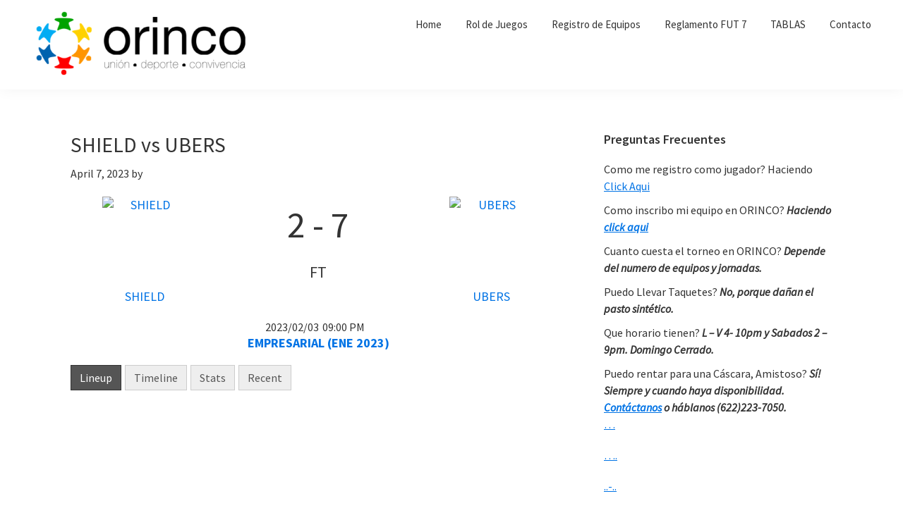

--- FILE ---
content_type: text/html; charset=UTF-8
request_url: https://site.orincofutbol7.com/match/shield-vs-ubers-4663/
body_size: 10458
content:
<!DOCTYPE html>
<html lang="en-US">
<head >
<meta charset="UTF-8" />
<meta name="viewport" content="width=device-width, initial-scale=1" />
<title>SHIELD vs UBERS</title>
<meta name='robots' content='max-image-preview:large' />
	<style>img:is([sizes="auto" i], [sizes^="auto," i]) { contain-intrinsic-size: 3000px 1500px }</style>
	<link rel='dns-prefetch' href='//fonts.googleapis.com' />
<link rel="alternate" type="application/rss+xml" title="ORINCO FUTBOL 7, Guaymas, Sonora &raquo; Feed" href="https://site.orincofutbol7.com/feed/" />
<link rel="alternate" type="application/rss+xml" title="ORINCO FUTBOL 7, Guaymas, Sonora &raquo; Comments Feed" href="https://site.orincofutbol7.com/comments/feed/" />
		<script>; var wpse = {"ajaxurl":"https:\/\/site.orincofutbol7.com\/wp-admin\/admin-ajax.php","bar_state":"close","timezone":"-7","countries":{"af":"Afghanistan","ax":"Aland Islands","al":"Albania","dz":"Algeria","as":"American Samoa","ad":"Andorra","ao":"Angola","ai":"Anguilla","aq":"Antarctica","ag":"Antigua and Barbuda","ar":"Argentina","am":"Armenia","aw":"Aruba","au":"Australia","at":"Austria","az":"Azerbaijan","bs":"Bahamas","bh":"Bahrain","bd":"Bangladesh","bb":"Barbados","by":"Belarus","be":"Belgium","bz":"Belize","bj":"Benin","bm":"Bermuda","bt":"Bhutan","bo":"Bolivia","bq":"Bonaire","ba":"Bosnia and Herzegovina","bw":"Botswana","bv":"Bouvet Island","br":"Brazil","io":"British Indian Ocean Territory","bn":"Brunei Darussalam","bg":"Bulgaria","bf":"Burkina Faso","bi":"Burundi","kh":"Cambodia","cm":"Cameroon","ca":"Canada","cv":"Cape Verde","ky":"Cayman Islands","cf":"Central African Republic","td":"Chad","cl":"Chile","cn":"China","cx":"Christmas Island","cc":"Cocos (Keeling) Islands","co":"Colombia","km":"Comoros","cg":"Congo","cd":"Congo","ck":"Cook Islands","cr":"Costa Rica","ci":"Cote D'ivoire","hr":"Croatia","cu":"Cuba","cw":"Curacao","cy":"Cyprus","cz":"Czech Republic","dk":"Denmark","dj":"Djibouti","dm":"Dominica","do":"Dominican Republic","ec":"Ecuador","eg":"Egypt","sv":"El Salvador","en":"England","gq":"Equatorial Guinea","er":"Eritrea","ee":"Estonia","et":"Ethiopia","fk":"Falkland Islands (Malvinas)","fo":"Faroe Islands","fj":"Fiji","fi":"Finland","fr":"France","gf":"French Guiana","pf":"French Polynesia","tf":"French Southern Territories","ga":"Gabon","gm":"Gambia","ge":"Georgia","de":"Germany","gh":"Ghana","gi":"Gibraltar","gr":"Greece","gl":"Greenland","gd":"Grenada","gp":"Guadeloupe","gu":"Guam","gt":"Guatemala","gg":"Guernsey","gn":"Guinea","gw":"Guinea-Bissau","gy":"Guyana","ht":"Haiti","hm":"Heard Island and McDonald Islands","va":"Holy See (Vatican City State)","hn":"Honduras","hk":"Hong Kong","hu":"Hungary","is":"Iceland","in":"India","id":"Indonesia","ir":"Iran","iq":"Iraq","ie":"Ireland","im":"Isle of Man","il":"Israel","it":"Italy","jm":"Jamaica","jp":"Japan","je":"Jersey","jo":"Jordan","kz":"Kazakhstan","ke":"Kenya","ki":"Kiribati","kp":"North Korea","kr":"South Korea","kw":"Kuwait","kg":"Kyrgyzstan","la":"Lao People's Democratic Republic","lv":"Latvia","lb":"Lebanon","ls":"Lesotho","lr":"Liberia","ly":"Libya","li":"Liechtenstein","lt":"Lithuania","lu":"Luxembourg","mo":"Macao","mk":"Macedonia","mg":"Madagascar","mw":"Malawi","my":"Malaysia","mv":"Maldives","ml":"Mali","mt":"Malta","mh":"Marshall Islands","mq":"Martinique","mr":"Mauritania","mu":"Mauritius","yt":"Mayotte","mx":"Mexico","fm":"Micronesia","md":"Moldova","mc":"Monaco","mn":"Mongolia","me":"Montenegro","ms":"Montserrat","ma":"Morocco","mz":"Mozambique","mm":"Myanmar","na":"Namibia","nr":"Nauru","np":"Nepal","nl":"Netherlands","nc":"New Caledonia","nz":"New Zealand","ni":"Nicaragua","ne":"Niger","ng":"Nigeria","nu":"Niue","nf":"Norfolk Island","mp":"Northern Mariana Islands","no":"Norway","om":"Oman","pk":"Pakistan","pw":"Palau","ps":"Palestinian Territory","pa":"Panama","pg":"Papua New Guinea","py":"Paraguay","pe":"Peru","ph":"Philippines","pn":"Pitcairn","pl":"Poland","pt":"Portugal","pr":"Puerto Rico","qa":"Qatar","re":"Reunion","ro":"Romania","ru":"Russia","rw":"Rwanda","bl":"Saint Barthelemy","sh":"Saint Helena","kn":"Saint Kitts and Nevis","lc":"Saint Lucia","mf":"Saint Martin (French Part)","pm":"Saint Pierre and Miquelon","vc":"Saint Vincent and the Grenadines","ws":"Samoa","sm":"San Marino","st":"Sao Tome and Principe","sa":"Saudi Arabia","sn":"Senegal","rs":"Serbia","sc":"Seychelles","sl":"Sierra Leone","sg":"Singapore","sx":"Sint Maarten (Dutch Part)","sk":"Slovakia","si":"Slovenia","sb":"Solomon Islands","so":"Somalia","za":"South Africa","gs":"South Georgia and the South Sandwich Islands","es":"Spain","lk":"Sri Lanka","sd":"Sudan","sr":"Suriname","sj":"Svalbard and Jan Mayen","sz":"Swaziland","se":"Sweden","ch":"Switzerland","sy":"Syrian Arab Republic","tw":"Taiwan","tj":"Tajikistan","th":"Thailand","tl":"Timor-Leste","tg":"Togo","tk":"Tokelau","to":"Tonga","tt":"Trinidad and Tobago","tn":"Tunisia","tr":"Turkey","tm":"Turkmenistan","tc":"Turks and Caicos Islands","tv":"Tuvalu","tz":"Tanzania","ug":"Uganda","ua":"Ukraine","ae":"United Arab Emirates","gb":"United Kingdom","us":"USA","um":"United States Minor Outlying Islands","uy":"Uruguay","uz":"Uzbekistan","vu":"Vanuatu","vn":"Vietnam","wf":"Wallis and Futuna","eh":"Western Sahara","ye":"Yemen","zm":"Zambia","zw":"Zimbabwe","cntaf":"Africa","cnteu":"Europe","cntas":"Asia","cntoc":"Oceania","int":"International","sct":"Scotland","wls":"Wales"}};</script>
		<link rel="canonical" href="https://site.orincofutbol7.com/match/shield-vs-ubers-4663/" />
<script>
window._wpemojiSettings = {"baseUrl":"https:\/\/s.w.org\/images\/core\/emoji\/15.0.3\/72x72\/","ext":".png","svgUrl":"https:\/\/s.w.org\/images\/core\/emoji\/15.0.3\/svg\/","svgExt":".svg","source":{"concatemoji":"https:\/\/site.orincofutbol7.com\/wp-includes\/js\/wp-emoji-release.min.js?ver=6.7.2"}};
/*! This file is auto-generated */
!function(i,n){var o,s,e;function c(e){try{var t={supportTests:e,timestamp:(new Date).valueOf()};sessionStorage.setItem(o,JSON.stringify(t))}catch(e){}}function p(e,t,n){e.clearRect(0,0,e.canvas.width,e.canvas.height),e.fillText(t,0,0);var t=new Uint32Array(e.getImageData(0,0,e.canvas.width,e.canvas.height).data),r=(e.clearRect(0,0,e.canvas.width,e.canvas.height),e.fillText(n,0,0),new Uint32Array(e.getImageData(0,0,e.canvas.width,e.canvas.height).data));return t.every(function(e,t){return e===r[t]})}function u(e,t,n){switch(t){case"flag":return n(e,"\ud83c\udff3\ufe0f\u200d\u26a7\ufe0f","\ud83c\udff3\ufe0f\u200b\u26a7\ufe0f")?!1:!n(e,"\ud83c\uddfa\ud83c\uddf3","\ud83c\uddfa\u200b\ud83c\uddf3")&&!n(e,"\ud83c\udff4\udb40\udc67\udb40\udc62\udb40\udc65\udb40\udc6e\udb40\udc67\udb40\udc7f","\ud83c\udff4\u200b\udb40\udc67\u200b\udb40\udc62\u200b\udb40\udc65\u200b\udb40\udc6e\u200b\udb40\udc67\u200b\udb40\udc7f");case"emoji":return!n(e,"\ud83d\udc26\u200d\u2b1b","\ud83d\udc26\u200b\u2b1b")}return!1}function f(e,t,n){var r="undefined"!=typeof WorkerGlobalScope&&self instanceof WorkerGlobalScope?new OffscreenCanvas(300,150):i.createElement("canvas"),a=r.getContext("2d",{willReadFrequently:!0}),o=(a.textBaseline="top",a.font="600 32px Arial",{});return e.forEach(function(e){o[e]=t(a,e,n)}),o}function t(e){var t=i.createElement("script");t.src=e,t.defer=!0,i.head.appendChild(t)}"undefined"!=typeof Promise&&(o="wpEmojiSettingsSupports",s=["flag","emoji"],n.supports={everything:!0,everythingExceptFlag:!0},e=new Promise(function(e){i.addEventListener("DOMContentLoaded",e,{once:!0})}),new Promise(function(t){var n=function(){try{var e=JSON.parse(sessionStorage.getItem(o));if("object"==typeof e&&"number"==typeof e.timestamp&&(new Date).valueOf()<e.timestamp+604800&&"object"==typeof e.supportTests)return e.supportTests}catch(e){}return null}();if(!n){if("undefined"!=typeof Worker&&"undefined"!=typeof OffscreenCanvas&&"undefined"!=typeof URL&&URL.createObjectURL&&"undefined"!=typeof Blob)try{var e="postMessage("+f.toString()+"("+[JSON.stringify(s),u.toString(),p.toString()].join(",")+"));",r=new Blob([e],{type:"text/javascript"}),a=new Worker(URL.createObjectURL(r),{name:"wpTestEmojiSupports"});return void(a.onmessage=function(e){c(n=e.data),a.terminate(),t(n)})}catch(e){}c(n=f(s,u,p))}t(n)}).then(function(e){for(var t in e)n.supports[t]=e[t],n.supports.everything=n.supports.everything&&n.supports[t],"flag"!==t&&(n.supports.everythingExceptFlag=n.supports.everythingExceptFlag&&n.supports[t]);n.supports.everythingExceptFlag=n.supports.everythingExceptFlag&&!n.supports.flag,n.DOMReady=!1,n.readyCallback=function(){n.DOMReady=!0}}).then(function(){return e}).then(function(){var e;n.supports.everything||(n.readyCallback(),(e=n.source||{}).concatemoji?t(e.concatemoji):e.wpemoji&&e.twemoji&&(t(e.twemoji),t(e.wpemoji)))}))}((window,document),window._wpemojiSettings);
</script>
<link rel='stylesheet' id='genesis-blocks-style-css-css' href='https://site.orincofutbol7.com/wp-content/plugins/genesis-blocks/dist/style-blocks.build.css?ver=1722201753' media='all' />
<link rel='stylesheet' id='genesis-sample-css' href='https://site.orincofutbol7.com/wp-content/themes/genesis-sample/style.css?ver=3.4.0' media='all' />
<style id='wp-emoji-styles-inline-css'>

	img.wp-smiley, img.emoji {
		display: inline !important;
		border: none !important;
		box-shadow: none !important;
		height: 1em !important;
		width: 1em !important;
		margin: 0 0.07em !important;
		vertical-align: -0.1em !important;
		background: none !important;
		padding: 0 !important;
	}
</style>
<link rel='stylesheet' id='wp-block-library-css' href='https://site.orincofutbol7.com/wp-includes/css/dist/block-library/style.min.css?ver=6.7.2' media='all' />
<style id='classic-theme-styles-inline-css'>
/*! This file is auto-generated */
.wp-block-button__link{color:#fff;background-color:#32373c;border-radius:9999px;box-shadow:none;text-decoration:none;padding:calc(.667em + 2px) calc(1.333em + 2px);font-size:1.125em}.wp-block-file__button{background:#32373c;color:#fff;text-decoration:none}
</style>
<style id='global-styles-inline-css'>
:root{--wp--preset--aspect-ratio--square: 1;--wp--preset--aspect-ratio--4-3: 4/3;--wp--preset--aspect-ratio--3-4: 3/4;--wp--preset--aspect-ratio--3-2: 3/2;--wp--preset--aspect-ratio--2-3: 2/3;--wp--preset--aspect-ratio--16-9: 16/9;--wp--preset--aspect-ratio--9-16: 9/16;--wp--preset--color--black: #000000;--wp--preset--color--cyan-bluish-gray: #abb8c3;--wp--preset--color--white: #ffffff;--wp--preset--color--pale-pink: #f78da7;--wp--preset--color--vivid-red: #cf2e2e;--wp--preset--color--luminous-vivid-orange: #ff6900;--wp--preset--color--luminous-vivid-amber: #fcb900;--wp--preset--color--light-green-cyan: #7bdcb5;--wp--preset--color--vivid-green-cyan: #00d084;--wp--preset--color--pale-cyan-blue: #8ed1fc;--wp--preset--color--vivid-cyan-blue: #0693e3;--wp--preset--color--vivid-purple: #9b51e0;--wp--preset--color--theme-primary: #0073e5;--wp--preset--color--theme-secondary: #0073e5;--wp--preset--gradient--vivid-cyan-blue-to-vivid-purple: linear-gradient(135deg,rgba(6,147,227,1) 0%,rgb(155,81,224) 100%);--wp--preset--gradient--light-green-cyan-to-vivid-green-cyan: linear-gradient(135deg,rgb(122,220,180) 0%,rgb(0,208,130) 100%);--wp--preset--gradient--luminous-vivid-amber-to-luminous-vivid-orange: linear-gradient(135deg,rgba(252,185,0,1) 0%,rgba(255,105,0,1) 100%);--wp--preset--gradient--luminous-vivid-orange-to-vivid-red: linear-gradient(135deg,rgba(255,105,0,1) 0%,rgb(207,46,46) 100%);--wp--preset--gradient--very-light-gray-to-cyan-bluish-gray: linear-gradient(135deg,rgb(238,238,238) 0%,rgb(169,184,195) 100%);--wp--preset--gradient--cool-to-warm-spectrum: linear-gradient(135deg,rgb(74,234,220) 0%,rgb(151,120,209) 20%,rgb(207,42,186) 40%,rgb(238,44,130) 60%,rgb(251,105,98) 80%,rgb(254,248,76) 100%);--wp--preset--gradient--blush-light-purple: linear-gradient(135deg,rgb(255,206,236) 0%,rgb(152,150,240) 100%);--wp--preset--gradient--blush-bordeaux: linear-gradient(135deg,rgb(254,205,165) 0%,rgb(254,45,45) 50%,rgb(107,0,62) 100%);--wp--preset--gradient--luminous-dusk: linear-gradient(135deg,rgb(255,203,112) 0%,rgb(199,81,192) 50%,rgb(65,88,208) 100%);--wp--preset--gradient--pale-ocean: linear-gradient(135deg,rgb(255,245,203) 0%,rgb(182,227,212) 50%,rgb(51,167,181) 100%);--wp--preset--gradient--electric-grass: linear-gradient(135deg,rgb(202,248,128) 0%,rgb(113,206,126) 100%);--wp--preset--gradient--midnight: linear-gradient(135deg,rgb(2,3,129) 0%,rgb(40,116,252) 100%);--wp--preset--font-size--small: 12px;--wp--preset--font-size--medium: 20px;--wp--preset--font-size--large: 20px;--wp--preset--font-size--x-large: 42px;--wp--preset--font-size--normal: 18px;--wp--preset--font-size--larger: 24px;--wp--preset--spacing--20: 0.44rem;--wp--preset--spacing--30: 0.67rem;--wp--preset--spacing--40: 1rem;--wp--preset--spacing--50: 1.5rem;--wp--preset--spacing--60: 2.25rem;--wp--preset--spacing--70: 3.38rem;--wp--preset--spacing--80: 5.06rem;--wp--preset--shadow--natural: 6px 6px 9px rgba(0, 0, 0, 0.2);--wp--preset--shadow--deep: 12px 12px 50px rgba(0, 0, 0, 0.4);--wp--preset--shadow--sharp: 6px 6px 0px rgba(0, 0, 0, 0.2);--wp--preset--shadow--outlined: 6px 6px 0px -3px rgba(255, 255, 255, 1), 6px 6px rgba(0, 0, 0, 1);--wp--preset--shadow--crisp: 6px 6px 0px rgba(0, 0, 0, 1);}:where(.is-layout-flex){gap: 0.5em;}:where(.is-layout-grid){gap: 0.5em;}body .is-layout-flex{display: flex;}.is-layout-flex{flex-wrap: wrap;align-items: center;}.is-layout-flex > :is(*, div){margin: 0;}body .is-layout-grid{display: grid;}.is-layout-grid > :is(*, div){margin: 0;}:where(.wp-block-columns.is-layout-flex){gap: 2em;}:where(.wp-block-columns.is-layout-grid){gap: 2em;}:where(.wp-block-post-template.is-layout-flex){gap: 1.25em;}:where(.wp-block-post-template.is-layout-grid){gap: 1.25em;}.has-black-color{color: var(--wp--preset--color--black) !important;}.has-cyan-bluish-gray-color{color: var(--wp--preset--color--cyan-bluish-gray) !important;}.has-white-color{color: var(--wp--preset--color--white) !important;}.has-pale-pink-color{color: var(--wp--preset--color--pale-pink) !important;}.has-vivid-red-color{color: var(--wp--preset--color--vivid-red) !important;}.has-luminous-vivid-orange-color{color: var(--wp--preset--color--luminous-vivid-orange) !important;}.has-luminous-vivid-amber-color{color: var(--wp--preset--color--luminous-vivid-amber) !important;}.has-light-green-cyan-color{color: var(--wp--preset--color--light-green-cyan) !important;}.has-vivid-green-cyan-color{color: var(--wp--preset--color--vivid-green-cyan) !important;}.has-pale-cyan-blue-color{color: var(--wp--preset--color--pale-cyan-blue) !important;}.has-vivid-cyan-blue-color{color: var(--wp--preset--color--vivid-cyan-blue) !important;}.has-vivid-purple-color{color: var(--wp--preset--color--vivid-purple) !important;}.has-black-background-color{background-color: var(--wp--preset--color--black) !important;}.has-cyan-bluish-gray-background-color{background-color: var(--wp--preset--color--cyan-bluish-gray) !important;}.has-white-background-color{background-color: var(--wp--preset--color--white) !important;}.has-pale-pink-background-color{background-color: var(--wp--preset--color--pale-pink) !important;}.has-vivid-red-background-color{background-color: var(--wp--preset--color--vivid-red) !important;}.has-luminous-vivid-orange-background-color{background-color: var(--wp--preset--color--luminous-vivid-orange) !important;}.has-luminous-vivid-amber-background-color{background-color: var(--wp--preset--color--luminous-vivid-amber) !important;}.has-light-green-cyan-background-color{background-color: var(--wp--preset--color--light-green-cyan) !important;}.has-vivid-green-cyan-background-color{background-color: var(--wp--preset--color--vivid-green-cyan) !important;}.has-pale-cyan-blue-background-color{background-color: var(--wp--preset--color--pale-cyan-blue) !important;}.has-vivid-cyan-blue-background-color{background-color: var(--wp--preset--color--vivid-cyan-blue) !important;}.has-vivid-purple-background-color{background-color: var(--wp--preset--color--vivid-purple) !important;}.has-black-border-color{border-color: var(--wp--preset--color--black) !important;}.has-cyan-bluish-gray-border-color{border-color: var(--wp--preset--color--cyan-bluish-gray) !important;}.has-white-border-color{border-color: var(--wp--preset--color--white) !important;}.has-pale-pink-border-color{border-color: var(--wp--preset--color--pale-pink) !important;}.has-vivid-red-border-color{border-color: var(--wp--preset--color--vivid-red) !important;}.has-luminous-vivid-orange-border-color{border-color: var(--wp--preset--color--luminous-vivid-orange) !important;}.has-luminous-vivid-amber-border-color{border-color: var(--wp--preset--color--luminous-vivid-amber) !important;}.has-light-green-cyan-border-color{border-color: var(--wp--preset--color--light-green-cyan) !important;}.has-vivid-green-cyan-border-color{border-color: var(--wp--preset--color--vivid-green-cyan) !important;}.has-pale-cyan-blue-border-color{border-color: var(--wp--preset--color--pale-cyan-blue) !important;}.has-vivid-cyan-blue-border-color{border-color: var(--wp--preset--color--vivid-cyan-blue) !important;}.has-vivid-purple-border-color{border-color: var(--wp--preset--color--vivid-purple) !important;}.has-vivid-cyan-blue-to-vivid-purple-gradient-background{background: var(--wp--preset--gradient--vivid-cyan-blue-to-vivid-purple) !important;}.has-light-green-cyan-to-vivid-green-cyan-gradient-background{background: var(--wp--preset--gradient--light-green-cyan-to-vivid-green-cyan) !important;}.has-luminous-vivid-amber-to-luminous-vivid-orange-gradient-background{background: var(--wp--preset--gradient--luminous-vivid-amber-to-luminous-vivid-orange) !important;}.has-luminous-vivid-orange-to-vivid-red-gradient-background{background: var(--wp--preset--gradient--luminous-vivid-orange-to-vivid-red) !important;}.has-very-light-gray-to-cyan-bluish-gray-gradient-background{background: var(--wp--preset--gradient--very-light-gray-to-cyan-bluish-gray) !important;}.has-cool-to-warm-spectrum-gradient-background{background: var(--wp--preset--gradient--cool-to-warm-spectrum) !important;}.has-blush-light-purple-gradient-background{background: var(--wp--preset--gradient--blush-light-purple) !important;}.has-blush-bordeaux-gradient-background{background: var(--wp--preset--gradient--blush-bordeaux) !important;}.has-luminous-dusk-gradient-background{background: var(--wp--preset--gradient--luminous-dusk) !important;}.has-pale-ocean-gradient-background{background: var(--wp--preset--gradient--pale-ocean) !important;}.has-electric-grass-gradient-background{background: var(--wp--preset--gradient--electric-grass) !important;}.has-midnight-gradient-background{background: var(--wp--preset--gradient--midnight) !important;}.has-small-font-size{font-size: var(--wp--preset--font-size--small) !important;}.has-medium-font-size{font-size: var(--wp--preset--font-size--medium) !important;}.has-large-font-size{font-size: var(--wp--preset--font-size--large) !important;}.has-x-large-font-size{font-size: var(--wp--preset--font-size--x-large) !important;}
:where(.wp-block-post-template.is-layout-flex){gap: 1.25em;}:where(.wp-block-post-template.is-layout-grid){gap: 1.25em;}
:where(.wp-block-columns.is-layout-flex){gap: 2em;}:where(.wp-block-columns.is-layout-grid){gap: 2em;}
:root :where(.wp-block-pullquote){font-size: 1.5em;line-height: 1.6;}
</style>
<link rel='stylesheet' id='wpse_owl-css' href='https://site.orincofutbol7.com/wp-content/plugins/soccer-engine/assets/owl/owl.carousel.css?ver=4.8.1' media='all' />
<link rel='stylesheet' id='wpse_gamebox-css' href='https://site.orincofutbol7.com/wp-content/plugins/soccer-engine/assets/gamebox.css?ver=4.8.1' media='all' />
<link rel='stylesheet' id='genesis-sample-fonts-css' href='https://fonts.googleapis.com/css?family=Source+Sans+Pro%3A400%2C400i%2C600%2C700&#038;display=swap&#038;ver=3.4.0' media='all' />
<link rel='stylesheet' id='dashicons-css' href='https://site.orincofutbol7.com/wp-includes/css/dashicons.min.css?ver=6.7.2' media='all' />
<link rel='stylesheet' id='genesis-sample-gutenberg-css' href='https://site.orincofutbol7.com/wp-content/themes/genesis-sample/lib/gutenberg/front-end.css?ver=3.4.0' media='all' />
<style id='genesis-sample-gutenberg-inline-css'>
.gb-block-post-grid .gb-post-grid-items h2 a:hover {
	color: #0073e5;
}

.site-container .wp-block-button .wp-block-button__link {
	background-color: #0073e5;
}

.wp-block-button .wp-block-button__link:not(.has-background),
.wp-block-button .wp-block-button__link:not(.has-background):focus,
.wp-block-button .wp-block-button__link:not(.has-background):hover {
	color: #ffffff;
}

.site-container .wp-block-button.is-style-outline .wp-block-button__link {
	color: #0073e5;
}

.site-container .wp-block-button.is-style-outline .wp-block-button__link:focus,
.site-container .wp-block-button.is-style-outline .wp-block-button__link:hover {
	color: #2396ff;
}		.site-container .has-small-font-size {
			font-size: 12px;
		}		.site-container .has-normal-font-size {
			font-size: 18px;
		}		.site-container .has-large-font-size {
			font-size: 20px;
		}		.site-container .has-larger-font-size {
			font-size: 24px;
		}		.site-container .has-theme-primary-color,
		.site-container .wp-block-button .wp-block-button__link.has-theme-primary-color,
		.site-container .wp-block-button.is-style-outline .wp-block-button__link.has-theme-primary-color {
			color: #0073e5;
		}

		.site-container .has-theme-primary-background-color,
		.site-container .wp-block-button .wp-block-button__link.has-theme-primary-background-color,
		.site-container .wp-block-pullquote.is-style-solid-color.has-theme-primary-background-color {
			background-color: #0073e5;
		}		.site-container .has-theme-secondary-color,
		.site-container .wp-block-button .wp-block-button__link.has-theme-secondary-color,
		.site-container .wp-block-button.is-style-outline .wp-block-button__link.has-theme-secondary-color {
			color: #0073e5;
		}

		.site-container .has-theme-secondary-background-color,
		.site-container .wp-block-button .wp-block-button__link.has-theme-secondary-background-color,
		.site-container .wp-block-pullquote.is-style-solid-color.has-theme-secondary-background-color {
			background-color: #0073e5;
		}
</style>
<link rel='stylesheet' id='simple-social-icons-font-css' href='https://site.orincofutbol7.com/wp-content/plugins/simple-social-icons/css/style.css?ver=3.0.2' media='all' />
<link rel='stylesheet' id='wpse_tipsy-css' href='https://site.orincofutbol7.com/wp-content/plugins/soccer-engine/assets/tipsy/tipsy.css?ver=6.7.2' media='all' />
<link rel='stylesheet' id='wpse_fonts-css' href='https://site.orincofutbol7.com/wp-content/plugins/soccer-engine/assets/fonts/fonts.css?ver=6.7.2' media='all' />
<link rel='stylesheet' id='wpse_flags-css' href='https://site.orincofutbol7.com/wp-content/plugins/soccer-engine/assets/flags/flags.css?ver=6.7.2' media='all' />
<link rel='stylesheet' id='wpse_datetime_picker-css' href='https://site.orincofutbol7.com/wp-content/plugins/soccer-engine/assets/datetimepicker/jquery.datetimepicker.css?ver=4.8.1' media='all' />
<link rel='stylesheet' id='wpse_front-css' href='https://site.orincofutbol7.com/wp-content/plugins/soccer-engine/assets/front.css?ver=4.8.1' media='all' />
<script src="https://site.orincofutbol7.com/wp-includes/js/jquery/jquery.min.js?ver=3.7.1" id="jquery-core-js"></script>
<script src="https://site.orincofutbol7.com/wp-includes/js/jquery/jquery-migrate.min.js?ver=3.4.1" id="jquery-migrate-js"></script>
<script src="https://site.orincofutbol7.com/wp-content/plugins/soccer-engine/assets/jquery.tipsy.js?ver=4.8.1" id="wpse_tipsy-js"></script>
<script src="https://site.orincofutbol7.com/wp-content/plugins/soccer-engine/assets/countdown/jquery.countdown.js?ver=4.8.1" id="wpse_countdown-js"></script>
<script src="https://site.orincofutbol7.com/wp-content/plugins/soccer-engine/assets/datetimepicker/jquery.datetimepicker.js?ver=4.8.1" id="wpse_datetime_picker-js"></script>
<script src="https://site.orincofutbol7.com/wp-content/plugins/soccer-engine/assets/front.js?ver=4.8.1" id="wpse_front-js"></script>
<link rel="https://api.w.org/" href="https://site.orincofutbol7.com/wp-json/" /><link rel="EditURI" type="application/rsd+xml" title="RSD" href="https://site.orincofutbol7.com/xmlrpc.php?rsd" />
<link rel="alternate" title="oEmbed (JSON)" type="application/json+oembed" href="https://site.orincofutbol7.com/wp-json/oembed/1.0/embed?url=https%3A%2F%2Fsite.orincofutbol7.com%2Fmatch%2Fshield-vs-ubers-4663%2F" />
<link rel="alternate" title="oEmbed (XML)" type="text/xml+oembed" href="https://site.orincofutbol7.com/wp-json/oembed/1.0/embed?url=https%3A%2F%2Fsite.orincofutbol7.com%2Fmatch%2Fshield-vs-ubers-4663%2F&#038;format=xml" />
<!-- soccer engine styles --><style>#wpse_bar_wrap{font-weight:inherit;text-transform:inherit;} #wpse_bar .wpse_dropdown_menu_indicator, #wpse_bar .competition_menu, #wpse_bar .competition_menu a, #wpse_bar .competition_menu .wpse_dropdown_menu_selected{font-weight:inherit;text-transform:inherit;} #wpse_bar .status_menu a{font-weight:inherit;text-transform:inherit;} #wpse_bar .status_menu a:hover, #wpse_bar .status_menu a.wpse_active{font-weight:inherit;text-transform:inherit;} #wpse_bar .games .owl-controls > div{} #wpse_bar .games .owl-controls > div:hover{} #wpse_bar .games .match_date{font-weight:inherit;text-transform:inherit;} #wpse_bar .games .match_wrap, #wpse_bar .loadless a, #wpse_bar .loadmore a, #wpse_bar .no_match{font-weight:inherit;text-transform:inherit;} #wpse_bar_modal .match_meta, #wpse_bar_modal .wpse_close_modal{font-weight:inherit;text-transform:inherit;} #wpse_bar_modal{font-weight:inherit;text-transform:inherit;} </style><link rel="pingback" href="https://site.orincofutbol7.com/xmlrpc.php" />
<link rel="icon" href="https://site.orincofutbol7.com/wp-content/uploads/2019/12/cropped-cropped-orinco-web-300-x-60-px-32x32.png" sizes="32x32" />
<link rel="icon" href="https://site.orincofutbol7.com/wp-content/uploads/2019/12/cropped-cropped-orinco-web-300-x-60-px-192x192.png" sizes="192x192" />
<link rel="apple-touch-icon" href="https://site.orincofutbol7.com/wp-content/uploads/2019/12/cropped-cropped-orinco-web-300-x-60-px-180x180.png" />
<meta name="msapplication-TileImage" content="https://site.orincofutbol7.com/wp-content/uploads/2019/12/cropped-cropped-orinco-web-300-x-60-px-270x270.png" />
</head>
<body data-rsssl=1 class="wpse_match-template-default single single-wpse_match postid-4663 wp-custom-logo wp-embed-responsive header-full-width content-sidebar genesis-breadcrumbs-hidden genesis-footer-widgets-hidden has-no-blocks" itemscope itemtype="https://schema.org/WebPage"><div class="site-container"><ul class="genesis-skip-link"><li><a href="#genesis-nav-primary" class="screen-reader-shortcut"> Skip to primary navigation</a></li><li><a href="#genesis-content" class="screen-reader-shortcut"> Skip to main content</a></li><li><a href="#genesis-sidebar-primary" class="screen-reader-shortcut"> Skip to primary sidebar</a></li></ul><header class="site-header" itemscope itemtype="https://schema.org/WPHeader"><div class="wrap"><div class="title-area"><a href="https://site.orincofutbol7.com/" class="custom-logo-link" rel="home"><img width="696" height="232" src="https://site.orincofutbol7.com/wp-content/uploads/2019/12/cropped-cropped-cropped-orinco-web-300-x-60-px-1.png" class="custom-logo" alt="ORINCO FUTBOL 7, Guaymas, Sonora" decoding="async" fetchpriority="high" srcset="https://site.orincofutbol7.com/wp-content/uploads/2019/12/cropped-cropped-cropped-orinco-web-300-x-60-px-1.png 696w, https://site.orincofutbol7.com/wp-content/uploads/2019/12/cropped-cropped-cropped-orinco-web-300-x-60-px-1-300x100.png 300w" sizes="(max-width: 696px) 100vw, 696px" /></a><p class="site-title" itemprop="headline">ORINCO FUTBOL 7, Guaymas, Sonora</p><p class="site-description" itemprop="description">Ligas de Futbol 7, Cajas de Bateo y Eventos</p></div><nav class="nav-primary" aria-label="Main" itemscope itemtype="https://schema.org/SiteNavigationElement" id="genesis-nav-primary"><div class="wrap"><ul id="menu-primary" class="menu genesis-nav-menu menu-primary js-superfish"><li id="menu-item-15" class="menu-item menu-item-type-custom menu-item-object-custom menu-item-home menu-item-15"><a href="https://site.orincofutbol7.com/" itemprop="url"><span itemprop="name">Home</span></a></li>
<li id="menu-item-90" class="menu-item menu-item-type-post_type menu-item-object-page menu-item-90"><a href="https://site.orincofutbol7.com/roldejuegos/" itemprop="url"><span itemprop="name">Rol de Juegos</span></a></li>
<li id="menu-item-429" class="menu-item menu-item-type-post_type menu-item-object-page menu-item-429"><a href="https://site.orincofutbol7.com/registratuequipo/" itemprop="url"><span itemprop="name">Registro de Equipos</span></a></li>
<li id="menu-item-1754" class="menu-item menu-item-type-post_type menu-item-object-page menu-item-1754"><a href="https://site.orincofutbol7.com/reglamento/" itemprop="url"><span itemprop="name">Reglamento FUT 7</span></a></li>
<li id="menu-item-156" class="menu-item menu-item-type-post_type menu-item-object-page menu-item-has-children menu-item-156"><a href="https://site.orincofutbol7.com/ligas/" itemprop="url"><span itemprop="name">TABLAS</span></a>
<ul class="sub-menu">
	<li id="menu-item-9907" class="menu-item menu-item-type-custom menu-item-object-custom menu-item-9907"><a href="https://site.orincofutbol7.com/competition/liga-amateur-enero25/" itemprop="url"><span itemprop="name">AMATEUR ENE 2025</span></a></li>
	<li id="menu-item-9534" class="menu-item menu-item-type-custom menu-item-object-custom menu-item-9534"><a href="https://site.orincofutbol7.com/competition/liga-cuadillos-feb-2025/" itemprop="url"><span itemprop="name">CAUDILLOS FEB 2025</span></a></li>
	<li id="menu-item-9535" class="menu-item menu-item-type-custom menu-item-object-custom menu-item-9535"><a href="https://site.orincofutbol7.com/competition/liga-corsarios-feb-2025/" itemprop="url"><span itemprop="name">CORSARIOS FEB 2025</span></a></li>
	<li id="menu-item-9536" class="menu-item menu-item-type-custom menu-item-object-custom menu-item-9536"><a href="https://site.orincofutbol7.com/competition/liga-intermotriz-ene-2025/" itemprop="url"><span itemprop="name">INTERMOTRIZ ENE 2025</span></a></li>
	<li id="menu-item-9537" class="menu-item menu-item-type-custom menu-item-object-custom menu-item-9537"><a href="https://site.orincofutbol7.com/competition/liga-premier-ene-2025/" itemprop="url"><span itemprop="name">PREMIER FEB 2025</span></a></li>
	<li id="menu-item-9538" class="menu-item menu-item-type-custom menu-item-object-custom menu-item-9538"><a href="https://site.orincofutbol7.com/competition/liga-sabatina-feb-2025/" itemprop="url"><span itemprop="name">SABATINA FEB 2025</span></a></li>
	<li id="menu-item-9533" class="menu-item menu-item-type-custom menu-item-object-custom menu-item-9533"><a href="https://site.orincofutbol7.com/competition/liga-ultima-fuerza-ene-2025/" itemprop="url"><span itemprop="name">ULTIMA FUERZA FEB 2025</span></a></li>
</ul>
</li>
<li id="menu-item-803" class="menu-item menu-item-type-post_type menu-item-object-page menu-item-803"><a href="https://site.orincofutbol7.com/contacto/" itemprop="url"><span itemprop="name">Contacto</span></a></li>
</ul></div></nav></div></header><div class="site-inner"><div class="content-sidebar-wrap"><main class="content" id="genesis-content"><article class="post-4663 wpse_match type-wpse_match status-publish entry" aria-label="SHIELD vs UBERS" itemscope itemtype="https://schema.org/CreativeWork"><header class="entry-header"><h1 class="entry-title" itemprop="headline">SHIELD vs UBERS</h1>
<p class="entry-meta"><time class="entry-time" itemprop="datePublished" datetime="2023-04-07T12:05:28-07:00">April 7, 2023</time> by   </p></header><div class="entry-content" itemprop="text"><div class="wpse_mt wpse_single_match wpse_tlg status_result" data-attrs="YToxOntzOjI6ImlkIjtzOjQ6IjQ2NjMiO30="><div class="wpse_mt wpse_match_title wpse_tlg"><div class="team team1"><a href="https://site.orincofutbol7.com/team/shield/"><img decoding="async" class="team_logo" src="" alt="SHIELD" /><span class="team_name" title="SHIELD">SHIELD</span></a></div><div class="score"><div class="match_score"><span class="team_score">2</span> - <span class="team_score">7</span></div><span class="game_status">ft</span></div><div class="team team2"><a href="https://site.orincofutbol7.com/team/ubers/"><img decoding="async" class="team_logo" src="" alt="UBERS" /><span class="team_name" title="UBERS">UBERS</span></a></div><div class="meta meta-last"><div class="match_meta"><span class="match_datetime"><span class="match_date">2023/02/03</span><span class="match_time">09:00 PM</span></span><div class="match_competition"><a href="https://site.orincofutbol7.com/competition/empresarial/" class="hastip" title="EMPRESARIAL (ENE 2023)">
							<span class="competition-name">EMPRESARIAL (ENE 2023)</span>
							<span class="competition-short-name">EMPRESARIAL</span>
						</a></div></div></div></div><div id="wpse_tabs_4663" class="wpse_tabs wpse_match_tabs menu-open"><ul class="wpse_tab_menu"><li class="wpse_active"><a href="#wpse_lineup_4663">Lineup</a></li><li class=""><a href="#wpse_timeline_4663">Timeline</a></li><li class=""><a href="#wpse_stats_4663">Stats</a></li><li class=""><a href="#wpse_recents_4663">Recent</a></li></ul><span class="wpse_tab_menu_handle"><span class="wpse-icon wpse-menu"> </span></span><div class="wpse_tab_contents"><div id="wpse_lineup_4663" class="wpse_tab_content wpse_active"><div class="wpse_mt wpse_match_lineup wpse_tlg"></div></div><div id="wpse_timeline_4663" class="wpse_tab_content"><div class="wpse_mt wpse_match_timeline wpse_tlg"></div></div><div id="wpse_stats_4663" class="wpse_tab_content"><div class="wpse_mt wpse_match_stats wpse_tlg"></div></div><div id="wpse_recents_4663" class="wpse_tab_content"><div class="wpse_mt wpse_match_recents wpse_tlg">
			<div class="wpse_team_recent">
				<div class="wpse_mt wpse_matches wpse_tlg wpse_view_table" data-attrs="[base64]"><table><tbody><tr class="wpse_group wpse_group_date"><td colspan="5"><span class="group_title">Thursday, 30 Mar</span></td></tr><tr class="wpse_match status_result cc_any cc_mx game_status_ft result_team1"
	data-id="4801"
	data-cid="4577"
	data-gmtime="1680228000"
	data-gmdate="2023-03-31 02:00"
	data-cc="mx">
	<td class="meta"><span class="game_status">ft</span><div class="match_meta"><span class="match_datetime"><span class="match_date">2023/03/30</span><span class="match_time">07:00 PM</span></span></div></td>
	<td class="team team1"><span class="team_wrap"><a href="https://site.orincofutbol7.com/team/domoson/"><span class="team_name" title="DOMOSON">DOMOSON</span><span class="team_short_name" title="DOMOSON">DOMOSON</span></a></span><span class="team_score">8</span></td>
	<td class="score"><a href="https://site.orincofutbol7.com/match/domoson-vs-shield-4801/" class="match_score hastip" title="View match details"><span class="team_score">8</span> - <span class="team_score">3</span></a><span class="game_status">ft</span></td>
	<td class="team team2"><span class="team_wrap"><a href="https://site.orincofutbol7.com/team/shield/"><span class="team_name" title="SHIELD">SHIELD</span><span class="team_short_name" title="SHIELD">SHIELD</span></a></span><span class="team_score">3</span></td>
	</tr><tr class="wpse_group wpse_group_date"><td colspan="5"><span class="group_title">Friday, 24 Mar</span></td></tr><tr class="wpse_match status_result cc_any cc_mx game_status_ft result_team2"
	data-id="4645"
	data-cid="4577"
	data-gmtime="1679716800"
	data-gmdate="2023-03-25 04:00"
	data-cc="mx">
	<td class="meta"><span class="game_status">ft</span><div class="match_meta"><span class="match_datetime"><span class="match_date">2023/03/24</span><span class="match_time">09:00 PM</span></span></div></td>
	<td class="team team1"><span class="team_wrap"><a href="https://site.orincofutbol7.com/team/shield/"><span class="team_name" title="SHIELD">SHIELD</span><span class="team_short_name" title="SHIELD">SHIELD</span></a></span><span class="team_score">3</span></td>
	<td class="score"><a href="https://site.orincofutbol7.com/match/shield-vs-coca-cola-4645/" class="match_score hastip" title="View match details"><span class="team_score">3</span> - <span class="team_score">7</span></a><span class="game_status">ft</span></td>
	<td class="team team2"><span class="team_wrap"><a href="https://site.orincofutbol7.com/team/coca-cola/"><span class="team_name" title="COCA COLA">COCA COLA</span><span class="team_short_name" title="COCA COLA">COCA COLA</span></a></span><span class="team_score">7</span></td>
	</tr><tr class="wpse_group wpse_group_date"><td colspan="5"><span class="group_title">Thursday, 16 Mar</span></td></tr><tr class="wpse_match status_result cc_any cc_mx game_status_ft result_team1"
	data-id="4647"
	data-cid="4577"
	data-gmtime="1679018400"
	data-gmdate="2023-03-17 02:00"
	data-cc="mx">
	<td class="meta"><span class="game_status">ft</span><div class="match_meta"><span class="match_datetime"><span class="match_date">2023/03/16</span><span class="match_time">07:00 PM</span></span></div></td>
	<td class="team team1"><span class="team_wrap"><a href="https://site.orincofutbol7.com/team/shield/"><span class="team_name" title="SHIELD">SHIELD</span><span class="team_short_name" title="SHIELD">SHIELD</span></a></span><span class="team_score">6</span></td>
	<td class="score"><a href="https://site.orincofutbol7.com/match/shield-vs-barrial-4647/" class="match_score hastip" title="View match details"><span class="team_score">6</span> - <span class="team_score">4</span></a><span class="game_status">ft</span></td>
	<td class="team team2"><span class="team_wrap"><a href="https://site.orincofutbol7.com/team/barrial/"><span class="team_name" title="BARRIAL">BARRIAL</span><span class="team_short_name" title="BARRIAL">BARRIAL</span></a></span><span class="team_score">4</span></td>
	</tr><tr class="wpse_group wpse_group_date"><td colspan="5"><span class="group_title">Wednesday, 15 Mar</span></td></tr><tr class="wpse_match status_result cc_any cc_mx game_status_ft result_team1"
	data-id="4808"
	data-cid="4577"
	data-gmtime="1678935600"
	data-gmdate="2023-03-16 03:00"
	data-cc="mx">
	<td class="meta"><span class="game_status">ft</span><div class="match_meta"><span class="match_datetime"><span class="match_date">2023/03/15</span><span class="match_time">08:00 PM</span></span></div></td>
	<td class="team team1"><span class="team_wrap"><a href="https://site.orincofutbol7.com/team/barrial/"><span class="team_name" title="BARRIAL">BARRIAL</span><span class="team_short_name" title="BARRIAL">BARRIAL</span></a></span><span class="team_score">4</span></td>
	<td class="score"><a href="https://site.orincofutbol7.com/match/barrial-vs-shield-4808/" class="match_score hastip" title="View match details"><span class="team_score">4</span> - <span class="team_score">3</span></a><span class="game_status">ft</span></td>
	<td class="team team2"><span class="team_wrap"><a href="https://site.orincofutbol7.com/team/shield/"><span class="team_name" title="SHIELD">SHIELD</span><span class="team_short_name" title="SHIELD">SHIELD</span></a></span><span class="team_score">3</span></td>
	</tr><tr class="wpse_group wpse_group_date"><td colspan="5"><span class="group_title">Tuesday, 07 Mar</span></td></tr><tr class="wpse_match status_result cc_any cc_mx game_status_ft result_team1"
	data-id="4811"
	data-cid="4577"
	data-gmtime="1678248000"
	data-gmdate="2023-03-08 04:00"
	data-cc="mx">
	<td class="meta"><span class="game_status">ft</span><div class="match_meta"><span class="match_datetime"><span class="match_date">2023/03/07</span><span class="match_time">09:00 PM</span></span></div></td>
	<td class="team team1"><span class="team_wrap"><a href="https://site.orincofutbol7.com/team/shield/"><span class="team_name" title="SHIELD">SHIELD</span><span class="team_short_name" title="SHIELD">SHIELD</span></a></span><span class="team_score">3</span></td>
	<td class="score"><a href="https://site.orincofutbol7.com/match/shield-vs-folleo-fc-4811/" class="match_score hastip" title="View match details"><span class="team_score">3</span> - <span class="team_score">2</span></a><span class="game_status">ft</span></td>
	<td class="team team2"><span class="team_wrap"><a href="https://site.orincofutbol7.com/team/folleo-fc/"><span class="team_name" title="FOLLEO FC">FOLLEO FC</span><span class="team_short_name" title="FOLLEO FC">FOLLEO FC</span></a></span><span class="team_score">2</span></td>
	</tr></tbody></table></div>			</div>
			<div class="wpse_team_recent">
				<div class="wpse_mt wpse_matches wpse_tlg wpse_view_table" data-attrs="[base64]"><table><tbody><tr class="wpse_group wpse_group_date"><td colspan="5"><span class="group_title">Tuesday, 06 May</span></td></tr><tr class="wpse_match status_result cc_any cc_mx game_status_ft result_team1"
	data-id="10181"
	data-cid="9367"
	data-gmtime="1746594000"
	data-gmdate="2025-05-07 05:00"
	data-cc="mx">
	<td class="meta"><span class="game_status">ft</span><div class="match_meta"><span class="match_datetime"><span class="match_date">2025/05/06</span><span class="match_time">10:00 PM</span></span></div></td>
	<td class="team team1"><span class="team_wrap"><a href="https://site.orincofutbol7.com/team/power-rangers/"><span class="team_name" title="Power Rangers">Power Rangers</span><span class="team_short_name" title="Power Rangers">Power Rangers</span></a></span><span class="team_score">4</span></td>
	<td class="score"><a href="https://site.orincofutbol7.com/match/power-rangers-vs-ubers-10181/" class="match_score hastip" title="View match details"><span class="team_score">4</span> - <span class="team_score">0</span></a><span class="game_status">ft</span></td>
	<td class="team team2"><span class="team_wrap"><a href="https://site.orincofutbol7.com/team/ubers/"><span class="team_name" title="UBERS">UBERS</span><span class="team_short_name" title="UBERS">UBERS</span></a></span><span class="team_score">0</span></td>
	</tr><tr class="wpse_match status_result cc_any cc_mx game_status_ft result_team1"
	data-id="10191"
	data-cid="9367"
	data-gmtime="1746590400"
	data-gmdate="2025-05-07 04:00"
	data-cc="mx">
	<td class="meta"><span class="game_status">ft</span><div class="match_meta"><span class="match_datetime"><span class="match_date">2025/05/06</span><span class="match_time">09:00 PM</span></span></div></td>
	<td class="team team1"><span class="team_wrap"><a href="https://site.orincofutbol7.com/team/colinas-fc-3/"><span class="team_name" title="Colinas FC">Colinas FC</span><span class="team_short_name" title="Colinas FC">Colinas</span></a></span><span class="team_score">4</span></td>
	<td class="score"><a href="https://site.orincofutbol7.com/match/colinas-fc-vs-ubers-10191/" class="match_score hastip" title="View match details"><span class="team_score">4</span> - <span class="team_score">0</span></a><span class="game_status">ft</span></td>
	<td class="team team2"><span class="team_wrap"><a href="https://site.orincofutbol7.com/team/ubers/"><span class="team_name" title="UBERS">UBERS</span><span class="team_short_name" title="UBERS">UBERS</span></a></span><span class="team_score">0</span></td>
	</tr><tr class="wpse_group wpse_group_date"><td colspan="5"><span class="group_title">Monday, 28 Apr</span></td></tr><tr class="wpse_match status_result cc_any cc_mx game_status_ft result_team1"
	data-id="10179"
	data-cid="9367"
	data-gmtime="1745899200"
	data-gmdate="2025-04-29 04:00"
	data-cc="mx">
	<td class="meta"><span class="game_status">ft</span><div class="match_meta"><span class="match_datetime"><span class="match_date">2025/04/28</span><span class="match_time">09:00 PM</span></span></div></td>
	<td class="team team1"><span class="team_wrap"><a href="https://site.orincofutbol7.com/team/aceros/"><span class="team_name" title="ACEROS">ACEROS</span><span class="team_short_name" title="ACEROS">ACEROS</span></a></span><span class="team_score">4</span></td>
	<td class="score"><a href="https://site.orincofutbol7.com/match/aceros-vs-ubers-10179/" class="match_score hastip" title="View match details"><span class="team_score">4</span> - <span class="team_score">0</span></a><span class="game_status">ft</span></td>
	<td class="team team2"><span class="team_wrap"><a href="https://site.orincofutbol7.com/team/ubers/"><span class="team_name" title="UBERS">UBERS</span><span class="team_short_name" title="UBERS">UBERS</span></a></span><span class="team_score">0</span></td>
	</tr><tr class="wpse_group wpse_group_date"><td colspan="5"><span class="group_title">Thursday, 17 Apr</span></td></tr><tr class="wpse_match status_result cc_any cc_mx game_status_ft result_team2"
	data-id="10127"
	data-cid="9367"
	data-gmtime="1744952400"
	data-gmdate="2025-04-18 05:00"
	data-cc="mx">
	<td class="meta"><span class="game_status">ft</span><div class="match_meta"><span class="match_datetime"><span class="match_date">2025/04/17</span><span class="match_time">10:00 PM</span></span></div></td>
	<td class="team team1"><span class="team_wrap"><a href="https://site.orincofutbol7.com/team/ubers/"><span class="team_name" title="UBERS">UBERS</span><span class="team_short_name" title="UBERS">UBERS</span></a></span><span class="team_score">2</span></td>
	<td class="score"><a href="https://site.orincofutbol7.com/match/ubers-vs-vejar-premium-10127/" class="match_score hastip" title="View match details"><span class="team_score">2</span> - <span class="team_score">7</span></a><span class="game_status">ft</span></td>
	<td class="team team2"><span class="team_wrap"><a href="https://site.orincofutbol7.com/team/vejar-premium/"><span class="team_name" title="VEJAR Premium">VEJAR Premium</span><span class="team_short_name" title="VEJAR Premium">VEJAR Premium</span></a></span><span class="team_score">7</span></td>
	</tr><tr class="wpse_group wpse_group_date"><td colspan="5"><span class="group_title">Wednesday, 19 Mar</span></td></tr><tr class="wpse_match status_result cc_any cc_mx game_status_ft result_team2"
	data-id="10143"
	data-cid="9367"
	data-gmtime="1742436000"
	data-gmdate="2025-03-20 02:00"
	data-cc="mx">
	<td class="meta"><span class="game_status">ft</span><div class="match_meta"><span class="match_datetime"><span class="match_date">2025/03/19</span><span class="match_time">07:00 PM</span></span></div></td>
	<td class="team team1"><span class="team_wrap"><a href="https://site.orincofutbol7.com/team/ubers/"><span class="team_name" title="UBERS">UBERS</span><span class="team_short_name" title="UBERS">UBERS</span></a></span><span class="team_score">0</span></td>
	<td class="score"><a href="https://site.orincofutbol7.com/match/ubers-vs-pursuit-fc-10143/" class="match_score hastip" title="View match details"><span class="team_score">0</span> - <span class="team_score">5</span></a><span class="game_status">ft</span></td>
	<td class="team team2"><span class="team_wrap"><a href="https://site.orincofutbol7.com/team/pursuit-fc/"><span class="team_name" title="PURSUIT FC">PURSUIT FC</span><span class="team_short_name" title="PURSUIT FC">PURSUIT</span></a></span><span class="team_score">5</span></td>
	</tr></tbody></table></div>			</div>
		</div></div></div></div></div>
</div><footer class="entry-footer"></footer></article></main><aside class="sidebar sidebar-primary widget-area" role="complementary" aria-label="Primary Sidebar" itemscope itemtype="https://schema.org/WPSideBar" id="genesis-sidebar-primary"><h2 class="genesis-sidebar-title screen-reader-text">Primary Sidebar</h2><section id="text-9" class="widget widget_text"><div class="widget-wrap"><h3 class="widgettitle widget-title">Preguntas Frecuentes</h3>
			<div class="textwidget"><ul>
<li>Como me registro como jugador? Haciendo <a href="http://orincofutbol7.com/registrojugador">Click Aqui</a></li>
<li>Como inscribo mi equipo en ORINCO? <strong><em>Haciendo <a href="http://orincofutbol7.com/registratuequipo">click aqui</a></em></strong><strong><em><br />
</em></strong></li>
<li>Cuanto cuesta el torneo en ORINCO? <strong><em>Depende del numero de equipos y jornadas. </em></strong></li>
<li>Puedo Llevar Taquetes? <strong><em>No, porque dañan el pasto sintético.</em></strong></li>
<li>Que horario tienen? <strong><em>L &#8211; V 4- 10pm y Sabados 2 &#8211; 9pm. Domingo Cerrado.</em></strong></li>
<li>Puedo rentar para una Cáscara, Amistoso? <strong><em>Sí! Siempre y cuando haya disponibilidad. </em> </strong><a href="https://site.orincofutbol7.com/contacto/"><strong><em>Contáctanos</em></strong></a><strong><em> o háblanos (622)223-7050.</em> </strong></li>
</ul>
<p><a href="https://site.orincofutbol7.com/reporte-juego-tirado/">&#8230;</a></p>
<p><a href="https://site.orincofutbol7.com/reporte-pago-adeudo-o-inscripcion/">&#8230;.</a></p>
<p><a href="https://site.orincofutbol7.com/lista-de-jugadores/">..-..</a></p>
<p>&nbsp;</p>
</div>
		</div></section>
</aside></div></div><footer class="site-footer" itemscope itemtype="https://schema.org/WPFooter"><div class="wrap"><p>Copyright &#x000A9;&nbsp;2026 ·  Orinco Futbol 7, Guaymas Sonora </p></div></footer></div>	<script type="text/javascript">
		function genesisBlocksShare( url, title, w, h ){
			var left = ( window.innerWidth / 2 )-( w / 2 );
			var top  = ( window.innerHeight / 2 )-( h / 2 );
			return window.open(url, title, 'toolbar=no, location=no, directories=no, status=no, menubar=no, scrollbars=no, resizable=no, copyhistory=no, width=600, height=600, top='+top+', left='+left);
		}
	</script>
	<style type="text/css" media="screen"></style><script src="https://site.orincofutbol7.com/wp-content/plugins/soccer-engine/assets/owl/owl.carousel.min.js?ver=4.8.1" id="wpse_owl-js"></script>
<script src="https://site.orincofutbol7.com/wp-content/plugins/soccer-engine/assets/gamebox.js?ver=4.8.1" id="wpse_gamebox-js"></script>
<script src="https://site.orincofutbol7.com/wp-content/plugins/genesis-blocks/dist/assets/js/dismiss.js?ver=1722201753" id="genesis-blocks-dismiss-js-js"></script>
<script src="https://site.orincofutbol7.com/wp-includes/js/hoverIntent.min.js?ver=1.10.2" id="hoverIntent-js"></script>
<script src="https://site.orincofutbol7.com/wp-content/themes/genesis/lib/js/menu/superfish.min.js?ver=1.7.10" id="superfish-js"></script>
<script src="https://site.orincofutbol7.com/wp-content/themes/genesis/lib/js/menu/superfish.args.min.js?ver=3.5.0" id="superfish-args-js"></script>
<script src="https://site.orincofutbol7.com/wp-content/themes/genesis/lib/js/skip-links.min.js?ver=3.5.0" id="skip-links-js"></script>
<script id="genesis-sample-responsive-menu-js-extra">
var genesis_responsive_menu = {"mainMenu":"Menu","menuIconClass":"dashicons-before dashicons-menu","subMenu":"Submenu","subMenuIconClass":"dashicons-before dashicons-arrow-down-alt2","menuClasses":{"others":[".nav-primary"]}};
</script>
<script src="https://site.orincofutbol7.com/wp-content/themes/genesis/lib/js/menu/responsive-menus.min.js?ver=1.1.3" id="genesis-sample-responsive-menu-js"></script>
</body></html>


--- FILE ---
content_type: text/css
request_url: https://site.orincofutbol7.com/wp-content/plugins/soccer-engine/assets/gamebox.css?ver=4.8.1
body_size: 2522
content:
/*
 * Soccer Engine - WordPress Plugin
 * @version 4.4.7
 * @author Shazzad Hossain Khan
 * @url http://w4dev.com/plugins/soccer-engine
 **/

/* Icon Fonts
*********************************/
/* Font-face Icons */
@font-face {
	font-family: 'flexslider-icon';
	src:url('fonts/flexslider-icon.eot');
	src:url('fonts/flexslider-icon.eot?#iefix') format('embedded-opentype'),
		url('fonts/flexslider-icon.woff') format('woff'),
		url('fonts/flexslider-icon.ttf') format('truetype'),
		url('fonts/flexslider-icon.svg#flexslider-icon') format('svg');
	font-weight: normal;
	font-style: normal;
}


/* Bar */
@media screen and ( max-width: 319px ){.wpse_gamebox{ display:none; }}
.wpse_gamebox{ position:relative; }
.wpse_gamebox a:active,
.wpse_gamebox a:focus,
.wpse_gamebox a:hover{ outline:none; }
.wpse_gamebox, 
.wpse_gamebox a, 
.wpse_gamebox span, 
.wpse_gamebox li, 
.wpse_gamebox div{ font-size:12px; line-height:14px; text-decoration:none;}
.wpse_gamebox .competition_menu{ z-index:3; padding:0; margin:0 0 -1px;}
.wpse_gamebox .competition_menu .owl-stage{ white-space:nowrap; }
.wpse_gamebox .competition_menu .owl-item{ display: inline-block; margin:0; float:none; }
.wpse_gamebox:not(.toggle_active) .competition_menu a.wpse_active{
	padding-right:30px;
}
.wpse_gamebox .owl-carousel .owl-wrapper-outer{
	padding-top:0;
}
.wpse_gamebox:not(.toggle_active) .competition_menu a.wpse_active::after {
    content: "\f077";
	font-family: 'soccer-engine';
	speak: none;
	font-style: normal;
	font-weight: normal;
	font-variant: normal;
	text-transform: none;
	line-height: 1;

	/* Better Font Rendering =========== */
	-webkit-font-smoothing: antialiased;
	-moz-osx-font-smoothing: grayscale;
    position: absolute;
    right: 10px;
    top: 10px;
}
.bar_state_open .wpse_gamebox:not(.toggle_active) .competition_menu a.wpse_active::after {
    content: "\f078";
}
/*
.wpse_gamebox .competition_menu a:focus,
.wpse_gamebox .competition_menu a:active,
.wpse_gamebox .competition_menu a.ld {
	background-color: #ddd;
	border: 1px solid #d4d4d4;
}
*/
.wpse_gamebox .competition_menu a.wpse_active,
.wpse_gamebox .competition_menu a.wpse_active:focus,
.wpse_gamebox .competition_menu a.wpse_active:active {
	color:#fff;
	border-color:#ff3108;
	background-color: #ff3108;
}

.wpse_gamebox .competition_wrap{margin:5px;}
.wpse_gamebox .modal{margin:5px 0;}

.wpse_gamebox .matches_wrap{ margin-left:35px; margin-right:35px; position:relative;}
.wpse_gamebox .status_menu + .matches_wrap{ margin-left:135px;}

.wpse_gamebox.wpse_twm_400 .matches_wrap,
.wpse_gamebox.wpse_twm_400 .status_menu,
.wpse_gamebox.wpse_twm_300 .matches_wrap,
.wpse_gamebox.wpse_twm_300 .status_menu,
.wpse_gamebox.wpse_txs .matches_wrap,
.wpse_gamebox.wpse_txs .status_menu{ margin-left:0; margin-right:25px; }

.wpse_gamebox.wpse_twm_400 .status_menu,
.wpse_gamebox.wpse_twm_300 .status_menu,
.wpse_gamebox.wpse_txs .status_menu{ float:none; width:auto; height:auto; }
.wpse_gamebox.wpse_twm_400 .status_menu a,
.wpse_gamebox.wpse_twm_300 .status_menu a,
.wpse_gamebox.wpse_txs .status_menu a{ display:inline-block; padding:4px 7px; margin:0 1px 5px; }

.wpse_gamebox.ld .competition_menu_toggle{ background-image:url(images/spinner.gif); background-repeat:no-repeat; background-position: center; }
.wpse_gamebox.ld .competition_menu_toggle .wpse-icon{ display:none; }

/* Bar Matches */
.wpse_gamebox .games .match,
.wpse_gamebox .games .loadmore,
.wpse_gamebox .games .loadless,
.wpse_gamebox .games .no_match{ display:block; margin:0 4px 5px 2px; height:62px; box-shadow:1px 1px 1px rgba(0, 0, 0, 0.5); -webkit-box-shadow:1px 1px 1px rgba(0, 0, 0, 0.5); -moz-box-shadow:1px 1px 1px rgba(0, 0, 0, 0.5); }
.wpse_gamebox .games .match{ cursor:pointer;}
.wpse_gamebox .games .match.view_active{ cursor: default; }
.wpse_gamebox .games li:last-child{ padding-right:0px;}
.wpse_gamebox .games li:hover{ cursor:pointer; }
.wpse_gamebox .games .match_date,
.wpse_gamebox .games .team_name{
	display:block;
	overflow:hidden;
	white-space:nowrap;
	text-overflow: ellipsis;
}
.wpse_gamebox .games .match_date {
	background-color: #ff3108;
	border-color: #991d05;
	color: #ffffff;
	font-weight: 700;
	text-transform: inherit;
}
.wpse_gamebox .games .match_date{ background-color:#ff3108; padding:2px 10px; display:block; font-weight: 700;color:#FFF; border-bottom:1px solid #991d05;}
.wpse_gamebox .games .match_wrap,
.wpse_gamebox .games .loadmore a,
.wpse_gamebox .games .loadless a{ padding:5px 10px; overflow:hidden; background-color: #80540a; color: #ffffff; font-weight: 700; text-transform: inherit;}

.wpse_gamebox .games .match_wrap .team{ min-height:14px;}
.wpse_gamebox .games .team_wrap{ position:relative; padding-left:17px; padding-right:20px; display:block;}
.wpse_gamebox .games .team_logo{ position: absolute; left:0; top:0; width:14px; height:14px;}

.wpse_gamebox .games .team, 
.wpse_gamebox .games .date, 
.wpse_gamebox .games .score{ display:block; text-align:left;}
.wpse_gamebox .games .team{ position:relative;}
.wpse_gamebox .games .team1,
.wpse_gamebox .games .date{ margin-bottom:5px;}
.wpse_gamebox .games .team_score{ position:absolute; right:0; top:0;}
.wpse_gamebox .games .status_fixture .team_score{ display:none;}


.wpse_gamebox .games .owl-controls{ display:block !important; margin:0; }
.wpse_gamebox .games .owl-nav > div{ height:42px; width:30px; padding:10px 0 !important; margin:0 !important; position:absolute; top:0; overflow:hidden; text-decoration:none;box-sizing:content-box;-moz-box-sizing:content-box;-webkit-box-sizing:content-box;}
.wpse_gamebox .games .owl-nav .wpse-icon{font-size:42px;line-height: normal;}
.wpse_gamebox .games .owl-prev{ left:-30px;}
.wpse_gamebox .games .owl-next{ right:-35px;}
.wpse_gamebox .games .owl-nav > div:hover{ opacity:0.8 }
.wpse_gamebox .games .owl-nav > div.disabled{ opacity:0.4 }

.wpse_gamebox.wpse_twm_400 .games .owl-nav > div,
.wpse_gamebox.wpse_twm_300 .games .owl-nav > div,
.wpse_gamebox.wpse_txs .games .owl-nav > div{ height:21px; width:30px; right:-35px; left:auto; padding:5px 0 !important; }
.wpse_gamebox.wpse_twm_400 .games .owl-nav .wpse-icon,
.wpse_gamebox.wpse_twm_300 .games .owl-nav .wpse-icon,
.wpse_gamebox.wpse_txs .games .owl-nav .wpse-icon{ font-size:21px; }

.wpse_gamebox.wpse_twm_400 .games .owl-prev,
.wpse_gamebox.wpse_twm_300 .games .owl-prev,
.wpse_gamebox.wpse_txs .games .owl-prev{ bottom:6px; top:auto; }
.wpse_gamebox.wpse_twm_400 .games .owl-next,
.wpse_gamebox.wpse_twm_300 .games .owl-next,
.wpse_gamebox.wpse_txs .games .owl-next{ top:3px; bottom:auto; }

.wpse_gamebox .status_menu{ float:left; height:67px; width:105px;}
.wpse_gamebox .status_menu a{ display:block; background:#303030; padding:3px 5px 2px; line-height:14px; color:#FFF; text-decoration:none; border-bottom:1px solid #111; font-weight:700; }
.wpse_gamebox .status_menu.count_4 a{ padding:0 6px 1px 6px; font-size:11px;}
.wpse_gamebox .status_menu a:hover, .wpse_gamebox .status_menu a.wpse_active{ background:#ff3108; border-color:#991d05; color:#FFF;}



.wpse_gamebox .modal{ line-height:20px; min-height:143px; overflow:hidden; background-color:#363636; display:none; margin-bottom:1px; z-index:2999; box-sizing: content-box; -moz-box-sizing: content-box; -webkit-box-sizing: content-box; color:#888;}
.wpse_gamebox .modal .modal_inner{ position:relative; overflow:hidden;}

.wpse_gamebox .modal.ld{ background-image:url(images/AjaxLoader.gif); background-repeat:no-repeat; background-position:center;}
.wpse_gamebox .modal .match_meta{ display:block; clear:both; text-align:center; background-color:#111111; padding:5px; margin-bottom:10px; border-bottom:1px solid #000; cursor:pointer; white-space:nowrap; text-overflow: ellipsis;}
.wpse_gamebox .modal .match_meta .match_time:after,
.wpse_gamebox .modal .match_meta .match_round:after{ content:", "}
.wpse_gamebox .modal .team{ position:relative; float:left; width:50%; margin-bottom:20px; }
.wpse_gamebox .modal .team_name{ padding-bottom:5px; font-size:20px; font-weight:bold; line-height:20px; display:block;white-space:nowrap; overflow:hidden; text-overflow: ellipsis;}
.wpse_gamebox .modal .team_name, 
.wpse_gamebox .modal .score{ color:#FFF; }
.wpse_gamebox .modal .team_scorers,
.wpse_gamebox .modal .team_scorer{ display: block;}
.wpse_gamebox .modal .team_wrap{ text-align:center; display:block;}
.wpse_gamebox .modal .team1 .team_wrap{ padding-right:70px; padding-left:10px;}
.wpse_gamebox .modal .team2 .team_wrap{ padding-left:70px; padding-right:10px;}
.wpse_gamebox .modal .score{ position:absolute; left:50%; margin-left:-70px; text-align:center; width:140px; z-index:99;}
.wpse_gamebox .modal .team .event_time{width:30px;}
.wpse_gamebox .modal .team .event_time,
.wpse_gamebox .modal .team1 .event_icon{ float:left;}
.wpse_gamebox .modal .team .stat_value{width:50px;}
.wpse_gamebox .modal .team1 .team_events{ text-align:right;}
.wpse_gamebox .modal .team2 .team_events{ text-align:left;}


.wpse_gamebox .modal .team1 .event_time,
.wpse_gamebox .modal .team1 .event_icon{float:right;}
.wpse_gamebox .modal .match_motm{ margin-top:5px; line-height:18px; font-size:14px; background:url(images/motm.png) no-repeat 0 2px; height:18px; padding-left:20px; display:inline; text-align:center; text-transform:capitalize;}
.wpse_gamebox .modal .team_events{ margin:5px 10px; display:block;}
.wpse_gamebox .modal .team_event{ position:relative; clear:both; line-height:inherit; text-align:left;}
.wpse_gamebox .modal .team1 .team_event{ text-align:right;}
.wpse_gamebox .modal .team2 .team_event{ text-align:left;}
.wpse_gamebox .modal .team_event,
.wpse_gamebox .modal .team_stat{ font-size:14px; line-height:18px; display:block;}

.wpse_gamebox .modal .team span.team_logo{ display:block; margin-bottom:5px;}
.wpse_gamebox .modal .team img.team_logo{ display: inline-block; height:60px; width:auto;}
.wpse_gamebox .modal .match_score,
.wpse_gamebox .modal .match_vs,
.wpse_gamebox .modal .match_score .team_score{ line-height:60px; font-size:50px; font-weight:bold; margin-bottom:5px; }
.wpse_gamebox .modal .match_score .team_pscore{ display:none;}
.wpse_gamebox .modal .team_scorers,
.wpse_gamebox .modal .match_vs,
.wpse_gamebox .modal .team_scorer,
.wpse_gamebox .modal .match_score,
.wpse_gamebox .modal .match_status,
.wpse_gamebox .modal .game_status{ display:block;}
.wpse_gamebox .modal .match_status,
.wpse_gamebox .modal .game_status,
.wpse_gamebox .modal .match_motm{ font-weight:bold; margin-bottom:5px;}
.wpse_gamebox .modal .game_status{ text-transform:uppercase; font-size:20px; line-height:20px;}
.wpse_gamebox .modal .team .team_event{ font-size:14px; line-height:18px;}
.wpse_gamebox .modal .team .event_time,
.wpse_gamebox .modal .team .event_icon{ position: absolute; top:0px;}

.wpse_gamebox .modal .team1 .team_event{ padding-right:50px;}
.wpse_gamebox .modal .team1 .event_time{ right:0px;}
.wpse_gamebox .modal .team1 .event_icon{ right:30px;}
.wpse_gamebox .modal .team1 .event_time:after{ content:'"';}

.wpse_gamebox .modal .team2 .team_event{ padding-left:50px;}
.wpse_gamebox .modal .team2 .event_time{ left:0px;}
.wpse_gamebox .modal .team2 .event_icon{ left:30px;}
.wpse_gamebox .modal .team2 .event_time:before{ content:'"';}

.wpse_gamebox .modal .event_player{ display:block; margin-bottom:2px; white-space:nowrap; text-overflow:ellipsis; overflow:hidden;}


.wpse_gamebox .loadmore,
.wpse_gamebox .loadless{ vertical-align: top; }
.wpse_gamebox .loadmore a,
.wpse_gamebox .loadless a,
.wpse_gamebox .no_match{ height:62px !important; line-height:62px !important; padding:0 20px !important; text-align:center; display:block; background:#1d1d1d; color:#888888;}
.wpse_gamebox .loadmore a.ld,
.wpse_gamebox .loadless a.ld{ background-image:url(images/AjaxLoader.gif); background-repeat: no-repeat; background-position: center; text-indent:-9999px; overflow:hidden;}


@media screen and ( max-width: 680px ){
	.wpse_gamebox .modal{ left:auto; right:0;}
	.wpse_gamebox .modal{ left:0; right:0; width: 100%; padding-left:0; padding-right:0;}
}
@media screen and ( max-width: 522px ) {
	.wpse_gamebox .modal{ width:100%;}
}
@media screen and ( max-width: 660px ) {
	.wpse_gamebox .modal{ left:auto; right:0;}
}
.wpse_gamebox .competition_menu_toggle,
.wpse_gamebox .competition_menu{ color:#FFF;}

.wpse_txs .wpse_gamebox .modal{ left:auto; right:0;}
.wpse_txs .wpse_gamebox .modal{ left:0; right:0; width: 100%; padding-left:0; padding-right:0;}
.wpse_txs .wpse_gamebox .status_menu{ float:none; width:auto; height:auto;}
.wpse_txs .wpse_gamebox .status_menu a{ display:inline-block; padding:4px 7px; margin:0 1px 5px;}
.wpse_txs .wpse_gamebox .matches_wrap,
.wpse_txs .wpse_gamebox .status_menu{ margin-left:35px;}

.wpse_gamebox .competition_menu_toggle{ display:none; }
.wpse_gamebox.competition_view_toggle .competition_menu_toggle{ display: block; }

.wpse_gamebox .competition_menu_toggle {
    bottom: 100%;
    box-sizing: content-box;
    height: 20px;
    line-height: 20px !important;
    margin-bottom: 1px;
    position: absolute;
    z-index: 1;
    left: 30px;
    width: 20px;
    padding: 5px;
    overflow: hidden;
}
.wpse_gamebox .competition_menu_toggle {
    border-color: #991d05;
    border-style: solid solid none;
    border-width: 1px 1px medium;
    font-size: 18px;
    margin-bottom: 1px;
    border-radius: 3px 3px 0 0;
    text-decoration: none;
}
.wpse_gamebox .competition_menu_toggle .wpse-icon {
    font-size: 20px;
    line-height: 16px;
}
